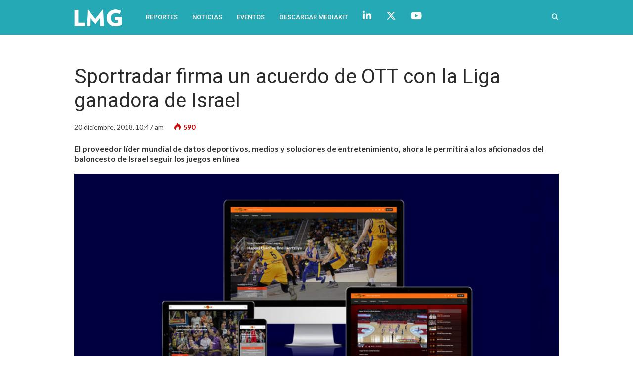

--- FILE ---
content_type: text/html; charset=UTF-8
request_url: https://lmgmas.com/sportradar-firma-un-acuerdo-de-ott-con-la-liga-ganadora-de-israel/
body_size: 13204
content:
<!DOCTYPE html>
<html lang="es-AR" prefix="og: http://ogp.me/ns#">

<head>
	<meta charset="UTF-8">
	<meta name="viewport" content="width=device-width, initial-scale=1, maximum-scale=1">
	<meta name="format-detection" content="telephone=no">
	<meta name="theme-color" content="#25a6b5">
	<link rel="profile" href="http://gmpg.org/xfn/11">
	<link rel="pingback" href="https://lmgmas.com/xmlrpc.php">
		
	<meta name='robots' content='index, follow, max-image-preview:large, max-snippet:-1, max-video-preview:-1' />

<!-- Easy Social Share Buttons for WordPress v.9.8.1 https://socialsharingplugin.com -->
<meta property="og:image" content="http://lmgmas.com/wp-content/uploads/2018/12/sportradar-final-2.jpg" />
<!-- / Easy Social Share Buttons for WordPress -->

	<!-- This site is optimized with the Yoast SEO plugin v26.8 - https://yoast.com/product/yoast-seo-wordpress/ -->
	<title>Sportradar firma un acuerdo de OTT con la Liga ganadora de Israel - LMG Mas</title>
	<meta name="description" content="El proveedor líder mundial de datos deportivos, medios y soluciones de entretenimiento, ahora le permitirá a los aficionados del baloncesto de Israel seguir los juegos en línea" />
	<link rel="canonical" href="https://lmgmas.com/sportradar-firma-un-acuerdo-de-ott-con-la-liga-ganadora-de-israel/" />
	<meta property="og:locale" content="es_ES" />
	<meta property="og:type" content="article" />
	<meta property="og:title" content="Sportradar firma un acuerdo de OTT con la Liga ganadora de Israel" />
	<meta property="og:description" content="El proveedor líder mundial de datos deportivos, medios y soluciones de entretenimiento, ahora le permitirá a los aficionados del baloncesto" />
	<meta property="og:url" content="https://lmgmas.com/sportradar-firma-un-acuerdo-de-ott-con-la-liga-ganadora-de-israel/" />
	<meta property="og:site_name" content="LMG Mas" />
	<meta property="article:published_time" content="2018-12-20T13:47:26+00:00" />
	<meta name="author" content="Dani" />
	<meta name="twitter:card" content="summary_large_image" />
	<meta name="twitter:title" content="Sportradar firma un acuerdo de OTT con la Liga ganadora de Israel" />
	<meta name="twitter:description" content="El proveedor líder mundial de datos deportivos, medios y soluciones de entretenimiento, ahora le permitirá a los aficionados del baloncesto" />
	<meta name="twitter:creator" content="@lmgmas" />
	<meta name="twitter:site" content="@lmgmas" />
	<meta name="twitter:label1" content="Escrito por" />
	<meta name="twitter:data1" content="Dani" />
	<meta name="twitter:label2" content="Tiempo de lectura" />
	<meta name="twitter:data2" content="3 minutos" />
	<script type="application/ld+json" class="yoast-schema-graph">{"@context":"https://schema.org","@graph":[{"@type":"Article","@id":"https://lmgmas.com/sportradar-firma-un-acuerdo-de-ott-con-la-liga-ganadora-de-israel/#article","isPartOf":{"@id":"https://lmgmas.com/sportradar-firma-un-acuerdo-de-ott-con-la-liga-ganadora-de-israel/"},"author":{"name":"Dani","@id":"https://lmgmas.com/#/schema/person/41b3963d9a59a8892e0e64828eba3ba7"},"headline":"Sportradar firma un acuerdo de OTT con la Liga ganadora de Israel","datePublished":"2018-12-20T13:47:26+00:00","mainEntityOfPage":{"@id":"https://lmgmas.com/sportradar-firma-un-acuerdo-de-ott-con-la-liga-ganadora-de-israel/"},"wordCount":579,"image":{"@id":"https://lmgmas.com/sportradar-firma-un-acuerdo-de-ott-con-la-liga-ganadora-de-israel/#primaryimage"},"thumbnailUrl":"https://lmgmas.com/wp-content/uploads/2018/12/sportradar-final-2.jpg","keywords":["Rainer Geier","Shmuel Frenkel","WinnerLeague.tv"],"articleSection":["LMG+"],"inLanguage":"es-AR"},{"@type":"WebPage","@id":"https://lmgmas.com/sportradar-firma-un-acuerdo-de-ott-con-la-liga-ganadora-de-israel/","url":"https://lmgmas.com/sportradar-firma-un-acuerdo-de-ott-con-la-liga-ganadora-de-israel/","name":"Sportradar firma un acuerdo de OTT con la Liga ganadora de Israel - LMG Mas","isPartOf":{"@id":"https://lmgmas.com/#website"},"primaryImageOfPage":{"@id":"https://lmgmas.com/sportradar-firma-un-acuerdo-de-ott-con-la-liga-ganadora-de-israel/#primaryimage"},"image":{"@id":"https://lmgmas.com/sportradar-firma-un-acuerdo-de-ott-con-la-liga-ganadora-de-israel/#primaryimage"},"thumbnailUrl":"https://lmgmas.com/wp-content/uploads/2018/12/sportradar-final-2.jpg","datePublished":"2018-12-20T13:47:26+00:00","author":{"@id":"https://lmgmas.com/#/schema/person/41b3963d9a59a8892e0e64828eba3ba7"},"description":"El proveedor líder mundial de datos deportivos, medios y soluciones de entretenimiento, ahora le permitirá a los aficionados del baloncesto de Israel seguir los juegos en línea","breadcrumb":{"@id":"https://lmgmas.com/sportradar-firma-un-acuerdo-de-ott-con-la-liga-ganadora-de-israel/#breadcrumb"},"inLanguage":"es-AR","potentialAction":[{"@type":"ReadAction","target":["https://lmgmas.com/sportradar-firma-un-acuerdo-de-ott-con-la-liga-ganadora-de-israel/"]}]},{"@type":"ImageObject","inLanguage":"es-AR","@id":"https://lmgmas.com/sportradar-firma-un-acuerdo-de-ott-con-la-liga-ganadora-de-israel/#primaryimage","url":"https://lmgmas.com/wp-content/uploads/2018/12/sportradar-final-2.jpg","contentUrl":"https://lmgmas.com/wp-content/uploads/2018/12/sportradar-final-2.jpg","width":1200,"height":640},{"@type":"BreadcrumbList","@id":"https://lmgmas.com/sportradar-firma-un-acuerdo-de-ott-con-la-liga-ganadora-de-israel/#breadcrumb","itemListElement":[{"@type":"ListItem","position":1,"name":"Inicio","item":"https://lmgmas.com/"},{"@type":"ListItem","position":2,"name":"Sportradar firma un acuerdo de OTT con la Liga ganadora de Israel"}]},{"@type":"WebSite","@id":"https://lmgmas.com/#website","url":"https://lmgmas.com/","name":"LMG Mas","description":"","potentialAction":[{"@type":"SearchAction","target":{"@type":"EntryPoint","urlTemplate":"https://lmgmas.com/?s={search_term_string}"},"query-input":{"@type":"PropertyValueSpecification","valueRequired":true,"valueName":"search_term_string"}}],"inLanguage":"es-AR"},{"@type":"Person","@id":"https://lmgmas.com/#/schema/person/41b3963d9a59a8892e0e64828eba3ba7","name":"Dani","image":{"@type":"ImageObject","inLanguage":"es-AR","@id":"https://lmgmas.com/#/schema/person/image/","url":"https://secure.gravatar.com/avatar/480379ef754d882c39e1c5459986f8e39afa740fbb39f9c8ba1b68e9a4c1b1e6?s=96&d=mm&r=g","contentUrl":"https://secure.gravatar.com/avatar/480379ef754d882c39e1c5459986f8e39afa740fbb39f9c8ba1b68e9a4c1b1e6?s=96&d=mm&r=g","caption":"Dani"},"url":"https://lmgmas.com/author/dani/"}]}</script>
	<!-- / Yoast SEO plugin. -->


<link rel='dns-prefetch' href='//fonts.googleapis.com' />
<link rel='dns-prefetch' href='//use.fontawesome.com' />
<link rel="alternate" type="application/rss+xml" title="LMG Mas &raquo; Feed" href="https://lmgmas.com/feed/" />
<link rel="alternate" title="oEmbed (JSON)" type="application/json+oembed" href="https://lmgmas.com/wp-json/oembed/1.0/embed?url=https%3A%2F%2Flmgmas.com%2Fsportradar-firma-un-acuerdo-de-ott-con-la-liga-ganadora-de-israel%2F" />
<link rel="alternate" title="oEmbed (XML)" type="text/xml+oembed" href="https://lmgmas.com/wp-json/oembed/1.0/embed?url=https%3A%2F%2Flmgmas.com%2Fsportradar-firma-un-acuerdo-de-ott-con-la-liga-ganadora-de-israel%2F&#038;format=xml" />
<style id='wp-img-auto-sizes-contain-inline-css' type='text/css'>
img:is([sizes=auto i],[sizes^="auto," i]){contain-intrinsic-size:3000px 1500px}
/*# sourceURL=wp-img-auto-sizes-contain-inline-css */
</style>
<style id='wp-emoji-styles-inline-css' type='text/css'>

	img.wp-smiley, img.emoji {
		display: inline !important;
		border: none !important;
		box-shadow: none !important;
		height: 1em !important;
		width: 1em !important;
		margin: 0 0.07em !important;
		vertical-align: -0.1em !important;
		background: none !important;
		padding: 0 !important;
	}
/*# sourceURL=wp-emoji-styles-inline-css */
</style>
<link rel='stylesheet' id='wp-block-library-css' href='https://lmgmas.com/wp-includes/css/dist/block-library/style.min.css?ver=6.9' type='text/css' media='all' />
<style id='global-styles-inline-css' type='text/css'>
:root{--wp--preset--aspect-ratio--square: 1;--wp--preset--aspect-ratio--4-3: 4/3;--wp--preset--aspect-ratio--3-4: 3/4;--wp--preset--aspect-ratio--3-2: 3/2;--wp--preset--aspect-ratio--2-3: 2/3;--wp--preset--aspect-ratio--16-9: 16/9;--wp--preset--aspect-ratio--9-16: 9/16;--wp--preset--color--black: #000000;--wp--preset--color--cyan-bluish-gray: #abb8c3;--wp--preset--color--white: #ffffff;--wp--preset--color--pale-pink: #f78da7;--wp--preset--color--vivid-red: #cf2e2e;--wp--preset--color--luminous-vivid-orange: #ff6900;--wp--preset--color--luminous-vivid-amber: #fcb900;--wp--preset--color--light-green-cyan: #7bdcb5;--wp--preset--color--vivid-green-cyan: #00d084;--wp--preset--color--pale-cyan-blue: #8ed1fc;--wp--preset--color--vivid-cyan-blue: #0693e3;--wp--preset--color--vivid-purple: #9b51e0;--wp--preset--gradient--vivid-cyan-blue-to-vivid-purple: linear-gradient(135deg,rgb(6,147,227) 0%,rgb(155,81,224) 100%);--wp--preset--gradient--light-green-cyan-to-vivid-green-cyan: linear-gradient(135deg,rgb(122,220,180) 0%,rgb(0,208,130) 100%);--wp--preset--gradient--luminous-vivid-amber-to-luminous-vivid-orange: linear-gradient(135deg,rgb(252,185,0) 0%,rgb(255,105,0) 100%);--wp--preset--gradient--luminous-vivid-orange-to-vivid-red: linear-gradient(135deg,rgb(255,105,0) 0%,rgb(207,46,46) 100%);--wp--preset--gradient--very-light-gray-to-cyan-bluish-gray: linear-gradient(135deg,rgb(238,238,238) 0%,rgb(169,184,195) 100%);--wp--preset--gradient--cool-to-warm-spectrum: linear-gradient(135deg,rgb(74,234,220) 0%,rgb(151,120,209) 20%,rgb(207,42,186) 40%,rgb(238,44,130) 60%,rgb(251,105,98) 80%,rgb(254,248,76) 100%);--wp--preset--gradient--blush-light-purple: linear-gradient(135deg,rgb(255,206,236) 0%,rgb(152,150,240) 100%);--wp--preset--gradient--blush-bordeaux: linear-gradient(135deg,rgb(254,205,165) 0%,rgb(254,45,45) 50%,rgb(107,0,62) 100%);--wp--preset--gradient--luminous-dusk: linear-gradient(135deg,rgb(255,203,112) 0%,rgb(199,81,192) 50%,rgb(65,88,208) 100%);--wp--preset--gradient--pale-ocean: linear-gradient(135deg,rgb(255,245,203) 0%,rgb(182,227,212) 50%,rgb(51,167,181) 100%);--wp--preset--gradient--electric-grass: linear-gradient(135deg,rgb(202,248,128) 0%,rgb(113,206,126) 100%);--wp--preset--gradient--midnight: linear-gradient(135deg,rgb(2,3,129) 0%,rgb(40,116,252) 100%);--wp--preset--font-size--small: 13px;--wp--preset--font-size--medium: 20px;--wp--preset--font-size--large: 36px;--wp--preset--font-size--x-large: 42px;--wp--preset--spacing--20: 0.44rem;--wp--preset--spacing--30: 0.67rem;--wp--preset--spacing--40: 1rem;--wp--preset--spacing--50: 1.5rem;--wp--preset--spacing--60: 2.25rem;--wp--preset--spacing--70: 3.38rem;--wp--preset--spacing--80: 5.06rem;--wp--preset--shadow--natural: 6px 6px 9px rgba(0, 0, 0, 0.2);--wp--preset--shadow--deep: 12px 12px 50px rgba(0, 0, 0, 0.4);--wp--preset--shadow--sharp: 6px 6px 0px rgba(0, 0, 0, 0.2);--wp--preset--shadow--outlined: 6px 6px 0px -3px rgb(255, 255, 255), 6px 6px rgb(0, 0, 0);--wp--preset--shadow--crisp: 6px 6px 0px rgb(0, 0, 0);}:where(.is-layout-flex){gap: 0.5em;}:where(.is-layout-grid){gap: 0.5em;}body .is-layout-flex{display: flex;}.is-layout-flex{flex-wrap: wrap;align-items: center;}.is-layout-flex > :is(*, div){margin: 0;}body .is-layout-grid{display: grid;}.is-layout-grid > :is(*, div){margin: 0;}:where(.wp-block-columns.is-layout-flex){gap: 2em;}:where(.wp-block-columns.is-layout-grid){gap: 2em;}:where(.wp-block-post-template.is-layout-flex){gap: 1.25em;}:where(.wp-block-post-template.is-layout-grid){gap: 1.25em;}.has-black-color{color: var(--wp--preset--color--black) !important;}.has-cyan-bluish-gray-color{color: var(--wp--preset--color--cyan-bluish-gray) !important;}.has-white-color{color: var(--wp--preset--color--white) !important;}.has-pale-pink-color{color: var(--wp--preset--color--pale-pink) !important;}.has-vivid-red-color{color: var(--wp--preset--color--vivid-red) !important;}.has-luminous-vivid-orange-color{color: var(--wp--preset--color--luminous-vivid-orange) !important;}.has-luminous-vivid-amber-color{color: var(--wp--preset--color--luminous-vivid-amber) !important;}.has-light-green-cyan-color{color: var(--wp--preset--color--light-green-cyan) !important;}.has-vivid-green-cyan-color{color: var(--wp--preset--color--vivid-green-cyan) !important;}.has-pale-cyan-blue-color{color: var(--wp--preset--color--pale-cyan-blue) !important;}.has-vivid-cyan-blue-color{color: var(--wp--preset--color--vivid-cyan-blue) !important;}.has-vivid-purple-color{color: var(--wp--preset--color--vivid-purple) !important;}.has-black-background-color{background-color: var(--wp--preset--color--black) !important;}.has-cyan-bluish-gray-background-color{background-color: var(--wp--preset--color--cyan-bluish-gray) !important;}.has-white-background-color{background-color: var(--wp--preset--color--white) !important;}.has-pale-pink-background-color{background-color: var(--wp--preset--color--pale-pink) !important;}.has-vivid-red-background-color{background-color: var(--wp--preset--color--vivid-red) !important;}.has-luminous-vivid-orange-background-color{background-color: var(--wp--preset--color--luminous-vivid-orange) !important;}.has-luminous-vivid-amber-background-color{background-color: var(--wp--preset--color--luminous-vivid-amber) !important;}.has-light-green-cyan-background-color{background-color: var(--wp--preset--color--light-green-cyan) !important;}.has-vivid-green-cyan-background-color{background-color: var(--wp--preset--color--vivid-green-cyan) !important;}.has-pale-cyan-blue-background-color{background-color: var(--wp--preset--color--pale-cyan-blue) !important;}.has-vivid-cyan-blue-background-color{background-color: var(--wp--preset--color--vivid-cyan-blue) !important;}.has-vivid-purple-background-color{background-color: var(--wp--preset--color--vivid-purple) !important;}.has-black-border-color{border-color: var(--wp--preset--color--black) !important;}.has-cyan-bluish-gray-border-color{border-color: var(--wp--preset--color--cyan-bluish-gray) !important;}.has-white-border-color{border-color: var(--wp--preset--color--white) !important;}.has-pale-pink-border-color{border-color: var(--wp--preset--color--pale-pink) !important;}.has-vivid-red-border-color{border-color: var(--wp--preset--color--vivid-red) !important;}.has-luminous-vivid-orange-border-color{border-color: var(--wp--preset--color--luminous-vivid-orange) !important;}.has-luminous-vivid-amber-border-color{border-color: var(--wp--preset--color--luminous-vivid-amber) !important;}.has-light-green-cyan-border-color{border-color: var(--wp--preset--color--light-green-cyan) !important;}.has-vivid-green-cyan-border-color{border-color: var(--wp--preset--color--vivid-green-cyan) !important;}.has-pale-cyan-blue-border-color{border-color: var(--wp--preset--color--pale-cyan-blue) !important;}.has-vivid-cyan-blue-border-color{border-color: var(--wp--preset--color--vivid-cyan-blue) !important;}.has-vivid-purple-border-color{border-color: var(--wp--preset--color--vivid-purple) !important;}.has-vivid-cyan-blue-to-vivid-purple-gradient-background{background: var(--wp--preset--gradient--vivid-cyan-blue-to-vivid-purple) !important;}.has-light-green-cyan-to-vivid-green-cyan-gradient-background{background: var(--wp--preset--gradient--light-green-cyan-to-vivid-green-cyan) !important;}.has-luminous-vivid-amber-to-luminous-vivid-orange-gradient-background{background: var(--wp--preset--gradient--luminous-vivid-amber-to-luminous-vivid-orange) !important;}.has-luminous-vivid-orange-to-vivid-red-gradient-background{background: var(--wp--preset--gradient--luminous-vivid-orange-to-vivid-red) !important;}.has-very-light-gray-to-cyan-bluish-gray-gradient-background{background: var(--wp--preset--gradient--very-light-gray-to-cyan-bluish-gray) !important;}.has-cool-to-warm-spectrum-gradient-background{background: var(--wp--preset--gradient--cool-to-warm-spectrum) !important;}.has-blush-light-purple-gradient-background{background: var(--wp--preset--gradient--blush-light-purple) !important;}.has-blush-bordeaux-gradient-background{background: var(--wp--preset--gradient--blush-bordeaux) !important;}.has-luminous-dusk-gradient-background{background: var(--wp--preset--gradient--luminous-dusk) !important;}.has-pale-ocean-gradient-background{background: var(--wp--preset--gradient--pale-ocean) !important;}.has-electric-grass-gradient-background{background: var(--wp--preset--gradient--electric-grass) !important;}.has-midnight-gradient-background{background: var(--wp--preset--gradient--midnight) !important;}.has-small-font-size{font-size: var(--wp--preset--font-size--small) !important;}.has-medium-font-size{font-size: var(--wp--preset--font-size--medium) !important;}.has-large-font-size{font-size: var(--wp--preset--font-size--large) !important;}.has-x-large-font-size{font-size: var(--wp--preset--font-size--x-large) !important;}
/*# sourceURL=global-styles-inline-css */
</style>

<style id='classic-theme-styles-inline-css' type='text/css'>
/*! This file is auto-generated */
.wp-block-button__link{color:#fff;background-color:#32373c;border-radius:9999px;box-shadow:none;text-decoration:none;padding:calc(.667em + 2px) calc(1.333em + 2px);font-size:1.125em}.wp-block-file__button{background:#32373c;color:#fff;text-decoration:none}
/*# sourceURL=/wp-includes/css/classic-themes.min.css */
</style>
<style id='font-awesome-svg-styles-default-inline-css' type='text/css'>
.svg-inline--fa {
  display: inline-block;
  height: 1em;
  overflow: visible;
  vertical-align: -.125em;
}
/*# sourceURL=font-awesome-svg-styles-default-inline-css */
</style>
<link rel='stylesheet' id='font-awesome-svg-styles-css' href='https://lmgmas.com/wp-content/uploads/font-awesome/v6.5.2/css/svg-with-js.css' type='text/css' media='all' />
<style id='font-awesome-svg-styles-inline-css' type='text/css'>
   .wp-block-font-awesome-icon svg::before,
   .wp-rich-text-font-awesome-icon svg::before {content: unset;}
/*# sourceURL=font-awesome-svg-styles-inline-css */
</style>
<link rel='stylesheet' id='js_composer_front-css' href='https://lmgmas.com/wp-content/plugins/js_composer/assets/css/js_composer.min.css?ver=7.9' type='text/css' media='all' />
<link rel='stylesheet' id='core-extend-css' href='https://lmgmas.com/wp-content/plugins/core-extend/assets/css/core-extend.css?ver=6.9' type='text/css' media='all' />
<link rel='stylesheet' id='mnky_main-css' href='https://lmgmas.com/wp-content/themes/bitz/style.css?ver=6.9' type='text/css' media='all' />
<style id='mnky_main-inline-css' type='text/css'>
		input[type='submit'], button, #wp-calendar #today, .pricing-box .plan-badge, .scrollToTop, .mm-header, .widget-area .widget .tagcloud a:hover, .page-links span, .page-links a:hover span, .pagination span.current, .pagination a:hover, blockquote.box-left, blockquote.box-right, blockquote.callout, #navigation-wrapper, #navigation-container, #navigation-inner, .article-labels span, .rating-bar-value, #site-navigation ul li.megamenu ul li.menu-label a, #mobile-site-navigation .mobile-menu-header{background-color:#25a6b5;}	::selection{background-color:#25a6b5;}::-moz-selection{background-color:#25a6b5;}#secondary-navigation-wrapper{background-color:rgba(37,166,181,0.98);}.header-search .searchform-wrapper {background-color:rgba(37,166,181,0.9);}		.themecolor_txt, a, a:hover, span.required,  blockquote.center p, #comments .comment-reply-link:hover,#comments .comment-meta a:hover, .vc_toggle_default .vc_toggle_title .vc_toggle_icon:after, .entry-header .entry-meta a:hover, #comments p.comment-notes:before, p.logged-in-as:before, p.must-log-in:before, .sticky .post-preview:after, .separator_w_icon i, .format-chat p:nth-child(odd):before,.author .author-info a, #comments .comment-navigation a:hover, .pagination a.next:hover, .pagination a.prev:hover, .footer-sidebar a:hover, .footer-sidebar .widget_nav_menu ul li.current-menu-item a:hover, .team_member_position, .heading_wrapper .heading_subtitle:after, .testimonials-slider .flex-control-paging li a.flex-active:after, .wpb_tour .wpb_tabs_nav li.ui-tabs-active a, .wpb_tour .wpb_tabs_nav li a:hover, .wpb_accordion .wpb_accordion_wrapper .wpb_accordion_header a:hover, .wpb_accordion .wpb_accordion_wrapper .wpb_accordion_header.ui-accordion-header-active a, #site-navigation .mnky-menu-posts .menu-post-container a:hover h6, .mnky-related-posts .related-post-container a:hover h6, .mnky-posts .mp-title a:hover, .mp-author a:hover, .entry-meta-blog .meta-author:hover, .archive-layout .entry-category a:hover, .mp-category a:hover, .rating_aspect_value .rating-value, .rating_summary_value, #mobile-site-navigation ul > li > a:hover, .woocommerce-MyAccount-navigation ul li.is-active a {color:#25a6b5;}					input[type='submit'], #comments .comment-reply-link:hover, input:focus,textarea:focus, blockquote.border p, blockquote.bold:after, .rating-bar-value:after, .woocommerce-MyAccount-navigation ul li.is-active {border-color:#25a6b5;} 	#main, #site-header #header-container, #top-bar, #mobile-site-header, #container, .inner, li.megamenu-tabs .submenu-content, #navigation-inner, .page-header h1, .page-header p, .header-search .search-input, #wrapper .author {max-width:980px; }#site-navigation ul li.megamenu > ul, #site-navigation ul li.megamenu-tabs > ul.sub-menu {width:980px; left: calc(50% - 490px);}#navigation-wrapper, #navigation-container, #navigation-inner, #menu-sidebar{height:70px;}#site-navigation ul li a, #site-utility .search_button, #menu-sidebar .widget-container, .secondary-menu-toggle, .secondary-menu-toggle i, #site-utility .header_cart_link{line-height:70px;}.header-style-2 #site-logo img, .header-style-6 #site-logo img{max-height:70px;}#navigation-wrapper, #navigation-container, #navigation-inner{background-color:#25a9b5;}#secondary-navigation-wrapper{background-color:rgba(37,169,181,0.98);}.header-search .searchform-wrapper {background-color:rgba(37,169,181,0.9);}#site-navigation ul li a {font-size:13px}#site-navigation ul li a, #site-utility .search_button, #site-navigation .header_cart_button, .toggle-mobile-menu i, #site-utility .header_cart_link i, .secondary-menu-toggle, #secondary-menu-sidebar .widget-title, #secondary-menu-sidebar ul li, #secondary-menu-sidebar ul ul li a, #secondary-menu-sidebar ul ul li a, .secondary-navigation-close, #secondary-navigation a, .header-search .search-input {color:#ffffff}#secondary-menu-sidebar .secondary-menu-widget-area {border-color:#ffffff}.header-style-1 #site-navigation, .header-style-2 #site-navigation, .header-style-3 #site-navigation{margin-left:-15px;}#site-navigation ul li ul li a:hover, #site-navigation ul li ul li.current-menu-item > a,.single-post #site-navigation ul li ul li.current_page_parent > a, #site-navigation ul li ul li.current-menu-ancestor > a {background-color:#f7f7f7}#site-navigation ul li ul li a, #site-navigation ul li ul li a:hover {color:#777777}#site-navigation ul li ul li a:hover {color:#777777}#site-navigation ul li.megamenu ul li ul li a:hover, #site-navigation ul li.megamenu ul li.current-menu-item > a, #site-navigation ul li.megamenu-tabs .submenu-content .tabs-nav li:hover > a, #site-navigation ul li.megamenu-tabs .submenu-content .tabs-nav li.nav-active a  {color:#25a6b5;}#site-navigation ul li.megamenu > ul > li > a, #site-navigation ul li.megamenu > ul > li > a:hover{color:#444444 !important}#site-logo {margin-top:15px}#site-logo img.retina-logo{width:100px; height:39px;}#mobile-site-header #site-logo img.retina-logo{width:200px; height:;}input[type='submit']:hover, button:hover {background-color:#2b2b2b}input[type='submit'], button, input[type='submit']:active, button:active {color:#ffffff}.entry-header .entry-meta, .entry-header .entry-meta a {color:#444444}.page-sidebar .widget{color:#454545}.views-low{color:#c4c4c4}.views-mid{color:#dd9933}.views-hot{color:#CB0404}body{color:#333333; font-size:16px}#content h4.wpb_toggle, .mp-author a, .entry-meta-blog .meta-author {color:#333333;}.single .entry-content{font-size:16px}h1{font-size:30px}h2{font-size:24px}h3{font-size:20px}h4{font-size:18px}h5{font-size:16px}h6{font-size:13px}h1, h2, h3, h4, h5, h6, h1 a, h2 a, h3 a, h4 a, h5 a, h6 a {color:#2b2b2b}.footer-sidebar .vc_col-sm-4:nth-child(1) {width:40%}.footer-sidebar .vc_col-sm-4:nth-child(2) {width:30%}.footer-sidebar .vc_col-sm-4:nth-child(3) {width:30%}.my-extra-class.mp-layout-5 .mp-container .mp-title {font-size:18px; margin-top:20px;}.my-extra-classPrimaria.mp-layout-5 .mp-container .mp-title {font-size:28px; margin-top:20px;}.mp-layout-3 .mp-container .mp-content {    position: relative;    padding: 15px 15px 10px 15px;    background-color: #fff;    margin: -70px 30% 0 0;    z-index: 26;}.page-id-5772 #main { padding-top: 10px;}.wpb_image_grid .wpb_image_grid_ul img { border-radius: 5px; margin-right:12px;}
/*# sourceURL=mnky_main-inline-css */
</style>
<link rel='stylesheet' id='mnky_post-icons-css' href='https://lmgmas.com/wp-content/themes/bitz/css/post-icons.css?ver=1' type='text/css' media='all' />
<link rel='stylesheet' id='mnky_google-font-lato-css' href='https://fonts.googleapis.com/css?family=Lato:400,300,700,900' type='text/css' media='all' />
<link rel='stylesheet' id='mnky_google-font-roboto-css' href='https://fonts.googleapis.com/css?family=Roboto:400,300,500,700,900' type='text/css' media='all' />
<link rel='stylesheet' id='font-awesome-official-css' href='https://use.fontawesome.com/releases/v6.5.2/css/all.css' type='text/css' media='all' integrity="sha384-PPIZEGYM1v8zp5Py7UjFb79S58UeqCL9pYVnVPURKEqvioPROaVAJKKLzvH2rDnI" crossorigin="anonymous" />
<link rel='stylesheet' id='subscribe-forms-css-css' href='https://lmgmas.com/wp-content/plugins/easy-social-share-buttons3/assets/modules/subscribe-forms.min.css?ver=9.8.1' type='text/css' media='all' />
<link rel='stylesheet' id='click2tweet-css-css' href='https://lmgmas.com/wp-content/plugins/easy-social-share-buttons3/assets/modules/click-to-tweet.min.css?ver=9.8.1' type='text/css' media='all' />
<link rel='stylesheet' id='essb-social-profiles-css' href='https://lmgmas.com/wp-content/plugins/easy-social-share-buttons3/lib/modules/social-followers-counter/assets/social-profiles.min.css?ver=9.8.1' type='text/css' media='all' />
<link rel='stylesheet' id='easy-social-share-buttons-css' href='https://lmgmas.com/wp-content/plugins/easy-social-share-buttons3/assets/css/easy-social-share-buttons.min.css?ver=9.8.1' type='text/css' media='all' />
<link rel='stylesheet' id='font-awesome-official-v4shim-css' href='https://use.fontawesome.com/releases/v6.5.2/css/v4-shims.css' type='text/css' media='all' integrity="sha384-XyvK/kKwgVW+fuRkusfLgfhAMuaxLPSOY8W7wj8tUkf0Nr2WGHniPmpdu+cmPS5n" crossorigin="anonymous" />
<script type="text/javascript" src="https://lmgmas.com/wp-includes/js/jquery/jquery.min.js?ver=3.7.1" id="jquery-core-js"></script>
<script type="text/javascript" src="https://lmgmas.com/wp-includes/js/jquery/jquery-migrate.min.js?ver=3.4.1" id="jquery-migrate-js"></script>
<script></script><link rel="https://api.w.org/" href="https://lmgmas.com/wp-json/" /><link rel="alternate" title="JSON" type="application/json" href="https://lmgmas.com/wp-json/wp/v2/posts/4255" /><link rel="EditURI" type="application/rsd+xml" title="RSD" href="https://lmgmas.com/xmlrpc.php?rsd" />
<link rel='shortlink' href='https://lmgmas.com/?p=4255' />

<script type="text/javascript">var essb_settings = {"ajax_url":"https:\/\/lmgmas.com\/wp-admin\/admin-ajax.php","essb3_nonce":"e9119f45bc","essb3_plugin_url":"https:\/\/lmgmas.com\/wp-content\/plugins\/easy-social-share-buttons3","essb3_stats":false,"essb3_ga":false,"essb3_ga_ntg":false,"blog_url":"https:\/\/lmgmas.com\/","post_id":"4255"};</script><meta name="generator" content="Powered by WPBakery Page Builder - drag and drop page builder for WordPress."/>
<link rel="icon" href="https://lmgmas.com/wp-content/uploads/2015/09/cropped-favicon3-32x32.png" sizes="32x32" />
<link rel="icon" href="https://lmgmas.com/wp-content/uploads/2015/09/cropped-favicon3-192x192.png" sizes="192x192" />
<link rel="apple-touch-icon" href="https://lmgmas.com/wp-content/uploads/2015/09/cropped-favicon3-180x180.png" />
<meta name="msapplication-TileImage" content="https://lmgmas.com/wp-content/uploads/2015/09/cropped-favicon3-270x270.png" />
<noscript><style> .wpb_animate_when_almost_visible { opacity: 1; }</style></noscript></head>
	
	
<body class="wp-singular post-template-default single single-post postid-4255 single-format-standard wp-theme-bitz sticky-sidebar essb-9.8.1 wpb-js-composer js-comp-ver-7.9 vc_responsive" id="site-body" itemscope itemtype="http://schema.org/WebPage">
	<div id="wrapper">
		

	
		
			


	
<header id="mobile-site-header" class="mobile-header">
<div id="mobile-site-logo">
<a href="https://lmgmas.com/">
				<img src="https://lmgmas.com/wp-content/uploads/2018/08/logo_lmg_mobile.png" width="200" height="" alt="LMG Mas" class="default-logo" />
				<img src="https://lmgmas.com/wp-content/uploads/2018/08/logo_lmg_mobile.png" width="200" height="" alt="LMG Mas" class="retina-logo" />
			</a></div>		
<a href="#mobile-site-navigation" class="toggle-mobile-menu"><i class="fa fa-bars"></i></a>	
</header>	
	


	<header id="site-header" class="header-style-2" itemscope itemtype="http://schema.org/WPHeader">
		<div id="navigation-wrapper" class="header-style-2">
			<div id="navigation-container">
				<div id="navigation-inner" class="clearfix">
					<div id="site-logo">
						<a href="https://lmgmas.com/">
				<img src="https://lmgmas.com/wp-content/uploads/2018/08/logolatammediagroup_bl.png" width="100" height="39" alt="LMG Mas" class="default-logo" />
				<img src="https://lmgmas.com/wp-content/uploads/2018/08/logolatammediagroup_bl_@2x.png" width="100" height="39" alt="LMG Mas" class="retina-logo" />
			</a>					</div>						
					
					
					<nav id="site-navigation" itemscope itemtype="http://schema.org/SiteNavigationElement">
						<div class="menu-container"><ul id="menu-lmg" class="menu"><li id="menu-item-22840" class="menu-item menu-item-type-post_type menu-item-object-page menu-item-home menu-item-22840"><a href="https://lmgmas.com/">Reportes</a></li>
<li id="menu-item-23193" class="menu-item menu-item-type-post_type menu-item-object-page menu-item-23193"><a href="https://lmgmas.com/lmg-news/">Noticias</a></li>
<li id="menu-item-23194" class="menu-item menu-item-type-post_type menu-item-object-page menu-item-23194"><a href="https://lmgmas.com/gaming-agenda/">Eventos</a></li>
<li id="menu-item-7116" class="menu-item menu-item-type-custom menu-item-object-custom menu-item-7116"><a target="_blank" href="https://lmgmas.com/MediakitLMG2024.pdf">Descargar Mediakit</a></li>
<li id="menu-item-3289" class="menu-item menu-item-type-custom menu-item-object-custom menu-item-3289"><a target="_blank" href="https://www.linkedin.com/company/latam--media-group/"><i class="fa fa-linkedin" style="font-size:150%;"></i></a></li>
<li id="menu-item-3288" class="menu-item menu-item-type-custom menu-item-object-custom menu-item-3288"><a target="_blank" href="https://twitter.com/LMGMAS/"><i class="fa-brands fa-x-twitter" style="font-size:150%;"></i></a></li>
<li id="menu-item-23195" class="menu-item menu-item-type-custom menu-item-object-custom menu-item-23195"><a target="_blank" href="https://www.youtube.com/channel/UCvaJAh2QO2ZXQm8CpQc2eIw"><i class="fa fa-youtube" style="font-size:150%;"></i></a></li>
</ul></div>					</nav><!-- #site-navigation -->
									
					<div id="site-utility">
																		
													<button id="trigger-header-search" class="search_button" type="button">
								<i class="fa fa-search"></i>
							</button>
													
						
					</div>
										
											<div class="header-search">
								<div class="searchform-wrapper">
		<form method="get" class="searchform" action="https://lmgmas.com/">
			<input onfocus="this.value=''" onblur="this.value='Ingrese su búsqueda y luego Enter'" type="text" value="Ingrese su búsqueda y luego Enter" name="s" class="search-input" />
		</form>
	</div>						</div>
													
				</div><!-- #navigation-inner -->
			</div><!-- #navigation-container -->
		</div><!-- #navigation-wrapper -->
	</header>
	
	
		

	
		
		
		
		
		<div id="main" class="clearfix">
					<div id="container">
				<div id="content">
				
															
						
	<article itemtype="http://schema.org/Article" itemscope="" id="post-4255" class="single-layout clearfix post-4255 post type-post status-publish format-standard has-post-thumbnail hentry category-lmg tag-rainer-geier tag-shmuel-frenkel tag-winnerleague-tv" >
	
	<link itemprop="mainEntityOfPage" href="https://lmgmas.com/sportradar-firma-un-acuerdo-de-ott-con-la-liga-ganadora-de-israel/" />
		
				<header class="entry-header clearfix">
				
						<h1 itemprop="headline" class="entry-title">Sportradar firma un acuerdo de OTT con la Liga ganadora de Israel</h1>
			<div class="entry-meta"><span class="meta-date"><time class="published" datetime="2018-12-20T10:47:26-03:00" itemprop="datePublished">20 diciembre, 2018, 10:47 am</time><time class="meta-date-modified updated" datetime="2018-12-20T10:47:26-03:00" itemprop="dateModified">20 diciembre, 2018</time></span><span class="meta-views"><span class="views-hot" title="Views"><i class="post-icon icon-views"></i> 590<meta itemprop="interactionCount" content="UserPageVisits:590"/></span></span></div>			<aside id="post-header-sidebar" class="clearfix">

			

</aside>			<div class="post_lead_text clearfix">El proveedor líder mundial de datos deportivos, medios y soluciones de entretenimiento, ahora le permitirá a los aficionados del baloncesto de Israel seguir los juegos en línea</div>	
		</header><!-- .entry-header -->
					
		<div class="post-preview"><img width="940" height="501" src="https://lmgmas.com/wp-content/uploads/2018/12/sportradar-final-2-1024x546.jpg" class="attachment-large size-large wp-post-image" alt="" decoding="async" fetchpriority="high" srcset="https://lmgmas.com/wp-content/uploads/2018/12/sportradar-final-2-1024x546.jpg 1024w, https://lmgmas.com/wp-content/uploads/2018/12/sportradar-final-2-300x160.jpg 300w, https://lmgmas.com/wp-content/uploads/2018/12/sportradar-final-2-768x410.jpg 768w, https://lmgmas.com/wp-content/uploads/2018/12/sportradar-final-2.jpg 1200w" sizes="(max-width: 940px) 100vw, 940px" /></div>		
					
	
				
		
			
		
			
		
		<div itemprop="articleBody" class="entry-content">
			<p>La liga ganadora<strong>,</strong> <strong>Basketball Super League </strong>de <em>Israel</em> , se enorgullece de ser la primera liga en Israel en abrir una plataforma de transmisión continua (OTT) en cooperación con Sportradar, el proveedor líder mundial de datos deportivos, medios y soluciones de entretenimiento, que ahora le permitirá a los aficionados del baloncesto seguir los juegos en línea.</p>
<p><span>El nuevo servicio ayudará a los fanáticos a ver todos y cada uno de los partidos de la liga en vivo a través de transmisión en PC y móvil y en otros dispositivos conectados a través de su navegador. Además, la nueva plataforma ofrecerá juegos completos como<strong> Video on Demand</strong> (VOD), así como destacados, jugadas clave y, en el futuro, un contenido aún más exclusivo que será producido tanto por la liga como por los equipos.</span></p>
<p><span><strong>WinnerLeague.TV</strong> se beneficiará del </span><span>legado de 15 años</span><span> de<strong> Sportradar</strong> al proporcionar plataformas dedicadas de video deportivo que permiten a los titulares de derechos deportivos crear una oferta global de OTT. Más de 25 socios se han inscrito en las soluciones de medios deportivos de Sportradar en los últimos 18 meses, complementando a sus socios OTT existentes, entre ellos <strong>Borussia Dortmund</strong>, el Campeonato Mundial de Rally, <strong>Deutsche Telekom, LAOLA1.tv, la Copa Davis y Copa Fed de la ITF, la Federación Internacional de Tenis de Mesa, EuroHockey </strong>y<strong> el IMMAF.</strong></span></p>
<p><span><strong>Sportradar</strong> lanzó recientemente el  </span><span><strong>Sportradar OTT</strong> de siguiente nivel </span><span>con un motor y un núcleo recientemente desarrollados que conectan a la perfección la gama de datos deportivos de Sportradar con capacidad de video. El último OTT presenta datos y video totalmente integrados, que brindan a los clientes una capacidad aún mayor y más refinada para mejorar la experiencia del usuario, crear contenido, interactuar con los fanáticos, aumentar el público y, por lo tanto, generar más ingresos.</span></p>
<p><span>Durante esta temporada, los partidos en vivo en<strong> WinnerLeague.tv</strong> solo estarán disponibles para usuarios fuera de <em>Israel</em> por € 4.99 por mes. El resto del contenido OTT estará disponible en todo el mundo, incluido Israel, y será gratuito.</span></p>
<p><span><strong>Shmuel Frenkel</strong>, el presidente de <strong>BSL</strong>, dijo: &#8220;Estamos muy contentos de unirnos a las grandes ligas de Europa y ofrecer a los fanáticos la oportunidad de ver todos los juegos en línea. Estamos seguros de que la demanda de transmisión en línea seguirá aumentando en el futuro y estamos muy orgullosos de ser la primera liga en <em>Israel</em> en tener OTT. Estamos entusiasmados de trabajar junto con <strong>Sportradar</strong> y esperamos que esta cooperación dure muchos años y en más campos. Este es un paso más en nuestro avance tecnológico para los fanáticos del baloncesto en Israel y en todo el mundo ”.</span></p>
<p><span>El director gerente de OTT en<strong> Sportradar</strong>, <strong>Rainer Geier</strong>, dijo: “Cuando lanzamos nuestra nueva oferta de OTT, dije que era crucial tener datos y videos juntos si quería ofrecer a los clientes una solución OTT en este día tecnológico. Esto se ha demostrado en nuestra asociación con <strong>BSL</strong> en su nueva plataforma OTT y me enorgullece poder darles a los fanáticos en<em> Israel</em> y más allá la oportunidad de ver en vivo y bajo demanda la cobertura de esta fantástica liga en una amplia gama de dispositivos para la primera vez.&#8221;</span></p>
<p>&nbsp;</p>
<p>LMG+ 20/12/2018</p>
		</div><!-- .entry-content -->
				
				
					
						<div class="mnky-post-links clearfix"><span class="previous-post-link"><span class="previous-post-title">Nota Previa</span><a href="https://lmgmas.com/playn-go-anuncio-su-ultimo-juego-del-ano-con-el-lanzamiento-de-star-joker/" rel="prev">Play&#8217;n GO anunció su último juego del año, con el lanzamiento de Star Joker.</a></span><span class="next-post-link"><span class="previous-post-title">Siguiente Nota</span><a href="https://lmgmas.com/se-anuncia-la-edicion-de-los-game-shakers-awards-en-esports-bar/" rel="next">Se anuncia la edición de los Game Shakers Awards en Esports BAR</a></span></div>	
				
				<div class="hidden-meta" itemprop="author" itemscope itemtype="http://schema.org/Person"><meta itemprop="name" content="Dani"></div>
				
				
				<div class="hidden-meta" itemprop="image" itemscope itemtype="https://schema.org/ImageObject"><meta itemprop="url" content="https://lmgmas.com/wp-content/uploads/2018/12/sportradar-final-2.jpg"><meta itemprop="width" content="1200"><meta itemprop="height" content="640"></div>
				
		<div class="hidden-meta" itemprop="publisher" itemscope itemtype="https://schema.org/Organization">
			<div class="hidden-meta" itemprop="logo" itemscope itemtype="https://schema.org/ImageObject">
			<meta itemprop="url" content="https://lmgmas.com/wp-content/uploads/2018/08/logolatammediagroup_bl.png">
			<meta itemprop="width" content="100">
			<meta itemprop="height" content="39">
			</div>
			<meta itemprop="name" content="LMG Mas">
		</div>		
	</article><!-- #post-4255 -->
	
					

	<aside id="after-post-sidebar" class="clearfix">

					<div class="after-post-widget-area">
					<div id="text-12" class="widget widget_text"><h3 class="content-widget-title">Related Articles</h3>			<div class="textwidget"><ul class="mnky-related-posts mrp-3 clearfix" ><li itemscope itemtype="http://schema.org/Article" class="related-post-container"><a itemprop="mainEntityOfPage" href="https://lmgmas.com/gametimetec-entra-a-mercados-emergentes-con-qtech-games/" rel="bookmark"><div class="mrp-img"><div itemprop="image" itemscope itemtype="https://schema.org/ImageObject"><img src="https://lmgmas.com/wp-content/uploads/2026/01/QTech-5-380x250.jpg"  alt="" height="250" width="380"/><meta itemprop="url" content="https://lmgmas.com/wp-content/uploads/2026/01/QTech-5.jpg"><meta itemprop="width" content="1200"><meta itemprop="height" content="750"></div></div><h6 itemprop="headline">GameTimeTec entra a los mercados emergentes con QTech Games </h6></a><time datetime="2026-01-20T10:00:57-03:00" itemprop="datePublished"></time><time class="meta-date-modified" datetime="2026-01-20T10:00:59-03:00" itemprop="dateModified"></time><div class="hidden-meta" itemprop="author" itemscope itemtype="http://schema.org/Person"><meta itemprop="name" content="fabian"></div><div class="hidden-meta" itemprop="publisher" itemscope itemtype="https://schema.org/Organization">
			<div class="hidden-meta" itemprop="logo" itemscope itemtype="https://schema.org/ImageObject">
			<meta itemprop="url" content="https://lmgmas.com/wp-content/uploads/2018/08/logolatammediagroup_bl.png">
			<meta itemprop="width" content="100">
			<meta itemprop="height" content="39">
			</div>
			<meta itemprop="name" content="LMG Mas">
			</div></li><li itemscope itemtype="http://schema.org/Article" class="related-post-container"><a itemprop="mainEntityOfPage" href="https://lmgmas.com/betconstruct-ai-galardonada-como-empresa-de-juegos-global-del-ano/" rel="bookmark"><div class="mrp-img"><div itemprop="image" itemscope itemtype="https://schema.org/ImageObject"><img src="https://lmgmas.com/wp-content/uploads/2026/01/betconstruct-3-380x250.jpg"  alt="" height="250" width="380"/><meta itemprop="url" content="https://lmgmas.com/wp-content/uploads/2026/01/betconstruct-3.jpg"><meta itemprop="width" content="1200"><meta itemprop="height" content="750"></div></div><h6 itemprop="headline">BetConstruct AI galardonada como Empresa global de juegos del Año en los IGA 2026</h6></a><time datetime="2026-01-19T11:07:17-03:00" itemprop="datePublished"></time><time class="meta-date-modified" datetime="2026-01-19T12:02:52-03:00" itemprop="dateModified"></time><div class="hidden-meta" itemprop="author" itemscope itemtype="http://schema.org/Person"><meta itemprop="name" content="fabian"></div><div class="hidden-meta" itemprop="publisher" itemscope itemtype="https://schema.org/Organization">
			<div class="hidden-meta" itemprop="logo" itemscope itemtype="https://schema.org/ImageObject">
			<meta itemprop="url" content="https://lmgmas.com/wp-content/uploads/2018/08/logolatammediagroup_bl.png">
			<meta itemprop="width" content="100">
			<meta itemprop="height" content="39">
			</div>
			<meta itemprop="name" content="LMG Mas">
			</div></li><li itemscope itemtype="http://schema.org/Article" class="related-post-container"><a itemprop="mainEntityOfPage" href="https://lmgmas.com/legacy-of-undead-dragon-abyssways-respira-fuego-azul/" rel="bookmark"><div class="mrp-img"><div itemprop="image" itemscope itemtype="https://schema.org/ImageObject"><img src="https://lmgmas.com/wp-content/uploads/2026/01/playngo-1-380x250.jpg"  alt="" height="250" width="380"/><meta itemprop="url" content="https://lmgmas.com/wp-content/uploads/2026/01/playngo-1.jpg"><meta itemprop="width" content="1200"><meta itemprop="height" content="750"></div></div><h6 itemprop="headline">Legacy of Undead Dragon Abyssways™ respira fuego azul en 2026</h6></a><time datetime="2026-01-19T10:17:16-03:00" itemprop="datePublished"></time><time class="meta-date-modified" datetime="2026-01-19T10:17:18-03:00" itemprop="dateModified"></time><div class="hidden-meta" itemprop="author" itemscope itemtype="http://schema.org/Person"><meta itemprop="name" content="fabian"></div><div class="hidden-meta" itemprop="publisher" itemscope itemtype="https://schema.org/Organization">
			<div class="hidden-meta" itemprop="logo" itemscope itemtype="https://schema.org/ImageObject">
			<meta itemprop="url" content="https://lmgmas.com/wp-content/uploads/2018/08/logolatammediagroup_bl.png">
			<meta itemprop="width" content="100">
			<meta itemprop="height" content="39">
			</div>
			<meta itemprop="name" content="LMG Mas">
			</div></li></ul></div>
		</div>			</div>
			

</aside>						
												
											
				</div><!-- #content -->				
		</div><!-- #container -->
	</div><!-- #main  -->

	
<footer class="site-footer" id="site-footer" itemscope itemtype="http://schema.org/WPFooter">

					<div class="footer-sidebar clearfix" itemscope itemtype="http://schema.org/WPSideBar">
				<div class="inner">
				<div class="vc_row wpb_row">
											<div class="vc_col-sm-4">
							<div class="widget-area">
								<div id="custom_html-2" class="widget_text widget widget_custom_html"><h3 class="widget-title">LATAM MEDIA GROUP</h3><div class="textwidget custom-html-widget"><div style="padding-right:100px; margin-top:20px;">Somos un grupo de medios especializado en la industria del gaming en Latinoamérica. Nuestra experiencia en relaciones públicas nos permitió multiplicar y fidelizar nuestra audiencia de negocios, creando una red de contactos que conecta a las personas con las ferias más importantes del mundo.</div></div></div>							</div>
						</div>
					
											<div class="vc_col-sm-4">
							<div class="widget-area">
								<div id="nav_menu-5" class="widget widget_nav_menu"><div class="menu-lmg-footer-container"><ul id="menu-lmg-footer" class="menu"><li id="menu-item-23201" class="menu-item menu-item-type-post_type menu-item-object-page menu-item-home menu-item-23201"><a href="https://lmgmas.com/">LMG DIRECT</a></li>
<li id="menu-item-23199" class="menu-item menu-item-type-post_type menu-item-object-page menu-item-23199"><a href="https://lmgmas.com/lmg-news/">LMG MAS</a></li>
<li id="menu-item-23200" class="menu-item menu-item-type-post_type menu-item-object-page menu-item-23200"><a href="https://lmgmas.com/gaming-agenda/">GAMING AGENDA</a></li>
</ul></div></div>							</div>	
						</div>
					
											<div class="vc_col-sm-4">
							<div class="widget-area">
								<div id="text-18" class="widget widget_text">			<div class="textwidget"><ul>
<li><a href="https://www.linkedin.com/company/latam--media-group/" target="blank"><i class="fa fa-linkedin" style="font-size:150%; margin-right:10px;"></i>LATAM MEDIA GROUP</a></li>
<li><a href="https://twitter.com/LMGMAS/" target="blank"><i class="fa-brands fa-x-twitter" style="font-size:150%; margin-right:10px;"></i>LMG MAS</a></li>
<li><a href="https://twitter.com/Gaming_Agenda/" target="blank"><i class="fa-brands fa-x-twitter" style="font-size:150%; margin-right:10px;"></i>GAMING AGENDA</a></li>
<li><a href="https://www.youtube.com/channel/UCvaJAh2QO2ZXQm8CpQc2eIw/" target="blank"><i class="fa fa-youtube" style="font-size:150%; margin-right:10px;"></i>LATAM MEDIA GROUP</a></li>
</ul></div>
		</div>							</div>	
						</div>
					
									</div><!-- .vc_row -->
				</div><!-- .inner -->
			</div><!-- .footer-sidebar -->
			
		
			
			<div class="site-info" itemscope itemtype="http://schema.org/WPSideBar"> 
				<div class="inner">
					<div id="text-19" class="widget widget_text">			<div class="textwidget"><p>LMG © 2024 | Todos los derechos reservados. <a href="https://lmgmas.com/terminos-y-condiciones">Términos y Condiciones</a></p>
</div>
		</div>				</div>
			</div>	
			
		
</footer><!-- .site-footer -->	
<div id="mobile-menu-bg"></div>	
</div><!-- #wrapper -->

<nav id="mobile-site-navigation">
	<span class="mobile-menu-header"><span class="mobile-menu-heading">Menu</span><i class="fa fa-times toggle-mobile-menu"></i></span>
	<ul id="menu-lmg-1" class="menu"><li class="menu-item menu-item-type-post_type menu-item-object-page menu-item-home menu-item-22840"><a href="https://lmgmas.com/">Reportes</a><span></span></li>
<li class="menu-item menu-item-type-post_type menu-item-object-page menu-item-23193"><a href="https://lmgmas.com/lmg-news/">Noticias</a><span></span></li>
<li class="menu-item menu-item-type-post_type menu-item-object-page menu-item-23194"><a href="https://lmgmas.com/gaming-agenda/">Eventos</a><span></span></li>
<li class="menu-item menu-item-type-custom menu-item-object-custom menu-item-7116"><a target="_blank" href="https://lmgmas.com/MediakitLMG2024.pdf">Descargar Mediakit</a><span></span></li>
<li class="menu-item menu-item-type-custom menu-item-object-custom menu-item-3289"><a target="_blank" href="https://www.linkedin.com/company/latam--media-group/"><i class="fa fa-linkedin" style="font-size:150%;"></i></a><span></span></li>
<li class="menu-item menu-item-type-custom menu-item-object-custom menu-item-3288"><a target="_blank" href="https://twitter.com/LMGMAS/"><i class="fa-brands fa-x-twitter" style="font-size:150%;"></i></a><span></span></li>
<li class="menu-item menu-item-type-custom menu-item-object-custom menu-item-23195"><a target="_blank" href="https://www.youtube.com/channel/UCvaJAh2QO2ZXQm8CpQc2eIw"><i class="fa fa-youtube" style="font-size:150%;"></i></a><span></span></li>
</ul>	
			
	
</nav><!-- #mobile-site-navigation -->


<a href="#top" class="scrollToTop"><i class="fa fa-angle-up"></i></a>		
<script type="speculationrules">
{"prefetch":[{"source":"document","where":{"and":[{"href_matches":"/*"},{"not":{"href_matches":["/wp-*.php","/wp-admin/*","/wp-content/uploads/*","/wp-content/*","/wp-content/plugins/*","/wp-content/themes/bitz/*","/*\\?(.+)"]}},{"not":{"selector_matches":"a[rel~=\"nofollow\"]"}},{"not":{"selector_matches":".no-prefetch, .no-prefetch a"}}]},"eagerness":"conservative"}]}
</script>
<script type="text/html" id="wpb-modifications"> window.wpbCustomElement = 1; </script><script type="text/javascript" src="https://lmgmas.com/wp-content/themes/bitz/js/init.js?ver=6.9" id="mnky_main-js-js"></script>
<script type="text/javascript" src="https://lmgmas.com/wp-content/themes/bitz/js/sticky-header-smart.js?ver=6.9" id="mnky_sticky-header-smart-js-js"></script>
<script type="text/javascript" src="https://lmgmas.com/wp-content/themes/bitz/js/theia-sticky-sidebar.js?ver=6.9" id="mnky_sticky-sidebar-js"></script>
<script type="text/javascript" src="https://lmgmas.com/wp-content/plugins/js_composer/assets/js/dist/js_composer_front.min.js?ver=7.9" id="wpb_composer_front_js-js"></script>
<script id="wp-emoji-settings" type="application/json">
{"baseUrl":"https://s.w.org/images/core/emoji/17.0.2/72x72/","ext":".png","svgUrl":"https://s.w.org/images/core/emoji/17.0.2/svg/","svgExt":".svg","source":{"concatemoji":"https://lmgmas.com/wp-includes/js/wp-emoji-release.min.js?ver=6.9"}}
</script>
<script type="module">
/* <![CDATA[ */
/*! This file is auto-generated */
const a=JSON.parse(document.getElementById("wp-emoji-settings").textContent),o=(window._wpemojiSettings=a,"wpEmojiSettingsSupports"),s=["flag","emoji"];function i(e){try{var t={supportTests:e,timestamp:(new Date).valueOf()};sessionStorage.setItem(o,JSON.stringify(t))}catch(e){}}function c(e,t,n){e.clearRect(0,0,e.canvas.width,e.canvas.height),e.fillText(t,0,0);t=new Uint32Array(e.getImageData(0,0,e.canvas.width,e.canvas.height).data);e.clearRect(0,0,e.canvas.width,e.canvas.height),e.fillText(n,0,0);const a=new Uint32Array(e.getImageData(0,0,e.canvas.width,e.canvas.height).data);return t.every((e,t)=>e===a[t])}function p(e,t){e.clearRect(0,0,e.canvas.width,e.canvas.height),e.fillText(t,0,0);var n=e.getImageData(16,16,1,1);for(let e=0;e<n.data.length;e++)if(0!==n.data[e])return!1;return!0}function u(e,t,n,a){switch(t){case"flag":return n(e,"\ud83c\udff3\ufe0f\u200d\u26a7\ufe0f","\ud83c\udff3\ufe0f\u200b\u26a7\ufe0f")?!1:!n(e,"\ud83c\udde8\ud83c\uddf6","\ud83c\udde8\u200b\ud83c\uddf6")&&!n(e,"\ud83c\udff4\udb40\udc67\udb40\udc62\udb40\udc65\udb40\udc6e\udb40\udc67\udb40\udc7f","\ud83c\udff4\u200b\udb40\udc67\u200b\udb40\udc62\u200b\udb40\udc65\u200b\udb40\udc6e\u200b\udb40\udc67\u200b\udb40\udc7f");case"emoji":return!a(e,"\ud83e\u1fac8")}return!1}function f(e,t,n,a){let r;const o=(r="undefined"!=typeof WorkerGlobalScope&&self instanceof WorkerGlobalScope?new OffscreenCanvas(300,150):document.createElement("canvas")).getContext("2d",{willReadFrequently:!0}),s=(o.textBaseline="top",o.font="600 32px Arial",{});return e.forEach(e=>{s[e]=t(o,e,n,a)}),s}function r(e){var t=document.createElement("script");t.src=e,t.defer=!0,document.head.appendChild(t)}a.supports={everything:!0,everythingExceptFlag:!0},new Promise(t=>{let n=function(){try{var e=JSON.parse(sessionStorage.getItem(o));if("object"==typeof e&&"number"==typeof e.timestamp&&(new Date).valueOf()<e.timestamp+604800&&"object"==typeof e.supportTests)return e.supportTests}catch(e){}return null}();if(!n){if("undefined"!=typeof Worker&&"undefined"!=typeof OffscreenCanvas&&"undefined"!=typeof URL&&URL.createObjectURL&&"undefined"!=typeof Blob)try{var e="postMessage("+f.toString()+"("+[JSON.stringify(s),u.toString(),c.toString(),p.toString()].join(",")+"));",a=new Blob([e],{type:"text/javascript"});const r=new Worker(URL.createObjectURL(a),{name:"wpTestEmojiSupports"});return void(r.onmessage=e=>{i(n=e.data),r.terminate(),t(n)})}catch(e){}i(n=f(s,u,c,p))}t(n)}).then(e=>{for(const n in e)a.supports[n]=e[n],a.supports.everything=a.supports.everything&&a.supports[n],"flag"!==n&&(a.supports.everythingExceptFlag=a.supports.everythingExceptFlag&&a.supports[n]);var t;a.supports.everythingExceptFlag=a.supports.everythingExceptFlag&&!a.supports.flag,a.supports.everything||((t=a.source||{}).concatemoji?r(t.concatemoji):t.wpemoji&&t.twemoji&&(r(t.twemoji),r(t.wpemoji)))});
//# sourceURL=https://lmgmas.com/wp-includes/js/wp-emoji-loader.min.js
/* ]]> */
</script>
<script></script><script type="text/javascript">(function() { var po = document.createElement('script'); po.type = 'text/javascript'; po.async=true;; po.src = 'https://lmgmas.com/wp-content/plugins/easy-social-share-buttons3/assets/modules/pinterest-pro.min.js'; var s = document.getElementsByTagName('script')[0]; s.parentNode.insertBefore(po, s); })();(function() { var po = document.createElement('script'); po.type = 'text/javascript'; po.async=true;; po.src = 'https://lmgmas.com/wp-content/plugins/easy-social-share-buttons3/assets/modules/subscribe-forms.min.js'; var s = document.getElementsByTagName('script')[0]; s.parentNode.insertBefore(po, s); })();(function() { var po = document.createElement('script'); po.type = 'text/javascript'; po.async=true;; po.src = 'https://lmgmas.com/wp-content/plugins/easy-social-share-buttons3/assets/js/essb-core.min.js'; var s = document.getElementsByTagName('script')[0]; s.parentNode.insertBefore(po, s); })();</script><script type="text/javascript"></script></body>
</html>